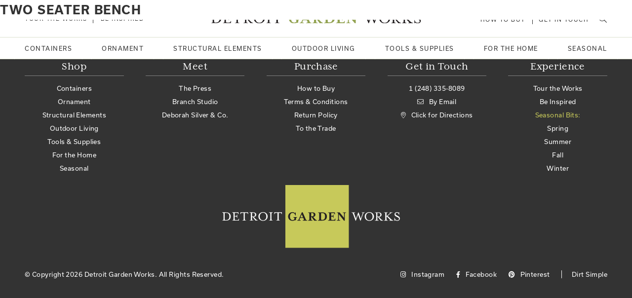

--- FILE ---
content_type: text/html; charset=UTF-8
request_url: https://detroitgardenworks.com/product-tag/two-seater-bench/
body_size: 9549
content:
<!DOCTYPE html>
<html lang="en" id="top">
<head>
   <meta charset="utf-8">
   <meta name="viewport" content="width=device-width, initial-scale=1, shrink-to-fit=no">
   <!--<title></title>
   <meta name="description" content="" />
   <meta name="keywords" content="" />-->
   <meta name="author" content="Zoyes Creative">
	<!--<meta property="og:title" content="" />
	<meta property="og:description" content="" />-->
	<meta property="og:image" content="https://detroitgardenworks.com/wp-content/themes/dgw-theme/img/tour-the-works.jpg" />
	<link rel="shortcut icon" href="https://detroitgardenworks.com/wp-content/themes/dgw-theme/img/favicon.png">
	<link rel="apple-touch-icon-precomposed" href="img/favicon-152.png">
	<link rel="stylesheet" href="https://pro.fontawesome.com/releases/v5.11.2/css/all.css" integrity="sha384-zrnmn8R8KkWl12rAZFt4yKjxplaDaT7/EUkKm7AovijfrQItFWR7O/JJn4DAa/gx" crossorigin="anonymous">
   <link rel="stylesheet" href="https://use.typekit.net/ims1mvg.css">
   <link href="https://detroitgardenworks.com/wp-content/themes/dgw-theme/vendor/slick/slick.css" rel="stylesheet">
   <!--<link href="css/styles.css?v=1.0.1" rel="stylesheet">-->
   <meta name='robots' content='max-image-preview:large' />
<script>window._wca = window._wca || [];</script>
<link rel='dns-prefetch' href='//stats.wp.com' />
<style id='wp-img-auto-sizes-contain-inline-css' type='text/css'>
img:is([sizes=auto i],[sizes^="auto," i]){contain-intrinsic-size:3000px 1500px}
/*# sourceURL=wp-img-auto-sizes-contain-inline-css */
</style>
<style id='wp-emoji-styles-inline-css' type='text/css'>

	img.wp-smiley, img.emoji {
		display: inline !important;
		border: none !important;
		box-shadow: none !important;
		height: 1em !important;
		width: 1em !important;
		margin: 0 0.07em !important;
		vertical-align: -0.1em !important;
		background: none !important;
		padding: 0 !important;
	}
/*# sourceURL=wp-emoji-styles-inline-css */
</style>
<style id='classic-theme-styles-inline-css' type='text/css'>
/*! This file is auto-generated */
.wp-block-button__link{color:#fff;background-color:#32373c;border-radius:9999px;box-shadow:none;text-decoration:none;padding:calc(.667em + 2px) calc(1.333em + 2px);font-size:1.125em}.wp-block-file__button{background:#32373c;color:#fff;text-decoration:none}
/*# sourceURL=/wp-includes/css/classic-themes.min.css */
</style>
<link rel='stylesheet' id='boilerplate-css' href='https://detroitgardenworks.com/wp-content/themes/dgw-theme/style.css?ver=1.0' type='text/css' media='all' />
<link rel='stylesheet' id='themestyle-css' href='https://detroitgardenworks.com/wp-content/themes/dgw-theme/css/styles.css?ver=1.0.2' type='text/css' media='all' />
<script type="text/javascript" id="WCPAY_ASSETS-js-extra">
/* <![CDATA[ */
var wcpayAssets = {"url":"https://detroitgardenworks.com/wp-content/plugins/woocommerce-payments/dist/"};
//# sourceURL=WCPAY_ASSETS-js-extra
/* ]]> */
</script>
<script type="text/javascript" src="https://detroitgardenworks.com/wp-includes/js/jquery/jquery.min.js?ver=3.7.1" id="jquery-core-js"></script>
<script type="text/javascript" src="https://detroitgardenworks.com/wp-includes/js/jquery/jquery-migrate.min.js?ver=3.4.1" id="jquery-migrate-js"></script>
<script type="text/javascript" src="https://detroitgardenworks.com/wp-content/themes/dgw-theme/vendor/jquery-easing/jquery.easing.min.js?ver=1.01" id="jqEasing-js"></script>
<script type="text/javascript" src="https://detroitgardenworks.com/wp-content/themes/dgw-theme/vendor/cycle2/jquery.cycle2.min.js?ver=1.01" id="cycle2-js"></script>
<script type="text/javascript" src="https://detroitgardenworks.com/wp-content/themes/dgw-theme/vendor/cycle2/jquery.cycle2.swipe.min.js?ver=1.01" id="cycle2swipe-js"></script>
<script type="text/javascript" src="https://detroitgardenworks.com/wp-content/themes/dgw-theme/vendor/cycle2/jquery.cycle2.carousel.min.js?ver=1.01" id="cycle2carousel-js"></script>
<script type="text/javascript" src="https://detroitgardenworks.com/wp-content/themes/dgw-theme/vendor/slick/slick.min.js?ver=1.01" id="slick-js"></script>
<script type="text/javascript" src="https://detroitgardenworks.com/wp-content/themes/dgw-theme/js/scripts-min.js?ver=1.0.0" id="dgw-functions-js"></script>
<script type="text/javascript" src="https://stats.wp.com/s-202604.js" id="woocommerce-analytics-js" defer="defer" data-wp-strategy="defer"></script>
<link rel="https://api.w.org/" href="https://detroitgardenworks.com/wp-json/" /><link rel="alternate" title="JSON" type="application/json" href="https://detroitgardenworks.com/wp-json/wp/v2/product_tag/3126" />	<style>img#wpstats{display:none}</style>
			<noscript><style>.woocommerce-product-gallery{ opacity: 1 !important; }</style></noscript>
	<link rel="icon" href="https://detroitgardenworks.com/wp-content/uploads/2016/05/cropped-Detroit-Garden-Works-Logo-150x150.png" sizes="32x32" />
<link rel="icon" href="https://detroitgardenworks.com/wp-content/uploads/2016/05/cropped-Detroit-Garden-Works-Logo-275x275.png" sizes="192x192" />
<link rel="apple-touch-icon" href="https://detroitgardenworks.com/wp-content/uploads/2016/05/cropped-Detroit-Garden-Works-Logo-180x180.png" />
<meta name="msapplication-TileImage" content="https://detroitgardenworks.com/wp-content/uploads/2016/05/cropped-Detroit-Garden-Works-Logo-275x275.png" />
<style id='global-styles-inline-css' type='text/css'>
:root{--wp--preset--aspect-ratio--square: 1;--wp--preset--aspect-ratio--4-3: 4/3;--wp--preset--aspect-ratio--3-4: 3/4;--wp--preset--aspect-ratio--3-2: 3/2;--wp--preset--aspect-ratio--2-3: 2/3;--wp--preset--aspect-ratio--16-9: 16/9;--wp--preset--aspect-ratio--9-16: 9/16;--wp--preset--color--black: #000000;--wp--preset--color--cyan-bluish-gray: #abb8c3;--wp--preset--color--white: #ffffff;--wp--preset--color--pale-pink: #f78da7;--wp--preset--color--vivid-red: #cf2e2e;--wp--preset--color--luminous-vivid-orange: #ff6900;--wp--preset--color--luminous-vivid-amber: #fcb900;--wp--preset--color--light-green-cyan: #7bdcb5;--wp--preset--color--vivid-green-cyan: #00d084;--wp--preset--color--pale-cyan-blue: #8ed1fc;--wp--preset--color--vivid-cyan-blue: #0693e3;--wp--preset--color--vivid-purple: #9b51e0;--wp--preset--gradient--vivid-cyan-blue-to-vivid-purple: linear-gradient(135deg,rgb(6,147,227) 0%,rgb(155,81,224) 100%);--wp--preset--gradient--light-green-cyan-to-vivid-green-cyan: linear-gradient(135deg,rgb(122,220,180) 0%,rgb(0,208,130) 100%);--wp--preset--gradient--luminous-vivid-amber-to-luminous-vivid-orange: linear-gradient(135deg,rgb(252,185,0) 0%,rgb(255,105,0) 100%);--wp--preset--gradient--luminous-vivid-orange-to-vivid-red: linear-gradient(135deg,rgb(255,105,0) 0%,rgb(207,46,46) 100%);--wp--preset--gradient--very-light-gray-to-cyan-bluish-gray: linear-gradient(135deg,rgb(238,238,238) 0%,rgb(169,184,195) 100%);--wp--preset--gradient--cool-to-warm-spectrum: linear-gradient(135deg,rgb(74,234,220) 0%,rgb(151,120,209) 20%,rgb(207,42,186) 40%,rgb(238,44,130) 60%,rgb(251,105,98) 80%,rgb(254,248,76) 100%);--wp--preset--gradient--blush-light-purple: linear-gradient(135deg,rgb(255,206,236) 0%,rgb(152,150,240) 100%);--wp--preset--gradient--blush-bordeaux: linear-gradient(135deg,rgb(254,205,165) 0%,rgb(254,45,45) 50%,rgb(107,0,62) 100%);--wp--preset--gradient--luminous-dusk: linear-gradient(135deg,rgb(255,203,112) 0%,rgb(199,81,192) 50%,rgb(65,88,208) 100%);--wp--preset--gradient--pale-ocean: linear-gradient(135deg,rgb(255,245,203) 0%,rgb(182,227,212) 50%,rgb(51,167,181) 100%);--wp--preset--gradient--electric-grass: linear-gradient(135deg,rgb(202,248,128) 0%,rgb(113,206,126) 100%);--wp--preset--gradient--midnight: linear-gradient(135deg,rgb(2,3,129) 0%,rgb(40,116,252) 100%);--wp--preset--font-size--small: 13px;--wp--preset--font-size--medium: 20px;--wp--preset--font-size--large: 36px;--wp--preset--font-size--x-large: 42px;--wp--preset--spacing--20: 0.44rem;--wp--preset--spacing--30: 0.67rem;--wp--preset--spacing--40: 1rem;--wp--preset--spacing--50: 1.5rem;--wp--preset--spacing--60: 2.25rem;--wp--preset--spacing--70: 3.38rem;--wp--preset--spacing--80: 5.06rem;--wp--preset--shadow--natural: 6px 6px 9px rgba(0, 0, 0, 0.2);--wp--preset--shadow--deep: 12px 12px 50px rgba(0, 0, 0, 0.4);--wp--preset--shadow--sharp: 6px 6px 0px rgba(0, 0, 0, 0.2);--wp--preset--shadow--outlined: 6px 6px 0px -3px rgb(255, 255, 255), 6px 6px rgb(0, 0, 0);--wp--preset--shadow--crisp: 6px 6px 0px rgb(0, 0, 0);}:where(.is-layout-flex){gap: 0.5em;}:where(.is-layout-grid){gap: 0.5em;}body .is-layout-flex{display: flex;}.is-layout-flex{flex-wrap: wrap;align-items: center;}.is-layout-flex > :is(*, div){margin: 0;}body .is-layout-grid{display: grid;}.is-layout-grid > :is(*, div){margin: 0;}:where(.wp-block-columns.is-layout-flex){gap: 2em;}:where(.wp-block-columns.is-layout-grid){gap: 2em;}:where(.wp-block-post-template.is-layout-flex){gap: 1.25em;}:where(.wp-block-post-template.is-layout-grid){gap: 1.25em;}.has-black-color{color: var(--wp--preset--color--black) !important;}.has-cyan-bluish-gray-color{color: var(--wp--preset--color--cyan-bluish-gray) !important;}.has-white-color{color: var(--wp--preset--color--white) !important;}.has-pale-pink-color{color: var(--wp--preset--color--pale-pink) !important;}.has-vivid-red-color{color: var(--wp--preset--color--vivid-red) !important;}.has-luminous-vivid-orange-color{color: var(--wp--preset--color--luminous-vivid-orange) !important;}.has-luminous-vivid-amber-color{color: var(--wp--preset--color--luminous-vivid-amber) !important;}.has-light-green-cyan-color{color: var(--wp--preset--color--light-green-cyan) !important;}.has-vivid-green-cyan-color{color: var(--wp--preset--color--vivid-green-cyan) !important;}.has-pale-cyan-blue-color{color: var(--wp--preset--color--pale-cyan-blue) !important;}.has-vivid-cyan-blue-color{color: var(--wp--preset--color--vivid-cyan-blue) !important;}.has-vivid-purple-color{color: var(--wp--preset--color--vivid-purple) !important;}.has-black-background-color{background-color: var(--wp--preset--color--black) !important;}.has-cyan-bluish-gray-background-color{background-color: var(--wp--preset--color--cyan-bluish-gray) !important;}.has-white-background-color{background-color: var(--wp--preset--color--white) !important;}.has-pale-pink-background-color{background-color: var(--wp--preset--color--pale-pink) !important;}.has-vivid-red-background-color{background-color: var(--wp--preset--color--vivid-red) !important;}.has-luminous-vivid-orange-background-color{background-color: var(--wp--preset--color--luminous-vivid-orange) !important;}.has-luminous-vivid-amber-background-color{background-color: var(--wp--preset--color--luminous-vivid-amber) !important;}.has-light-green-cyan-background-color{background-color: var(--wp--preset--color--light-green-cyan) !important;}.has-vivid-green-cyan-background-color{background-color: var(--wp--preset--color--vivid-green-cyan) !important;}.has-pale-cyan-blue-background-color{background-color: var(--wp--preset--color--pale-cyan-blue) !important;}.has-vivid-cyan-blue-background-color{background-color: var(--wp--preset--color--vivid-cyan-blue) !important;}.has-vivid-purple-background-color{background-color: var(--wp--preset--color--vivid-purple) !important;}.has-black-border-color{border-color: var(--wp--preset--color--black) !important;}.has-cyan-bluish-gray-border-color{border-color: var(--wp--preset--color--cyan-bluish-gray) !important;}.has-white-border-color{border-color: var(--wp--preset--color--white) !important;}.has-pale-pink-border-color{border-color: var(--wp--preset--color--pale-pink) !important;}.has-vivid-red-border-color{border-color: var(--wp--preset--color--vivid-red) !important;}.has-luminous-vivid-orange-border-color{border-color: var(--wp--preset--color--luminous-vivid-orange) !important;}.has-luminous-vivid-amber-border-color{border-color: var(--wp--preset--color--luminous-vivid-amber) !important;}.has-light-green-cyan-border-color{border-color: var(--wp--preset--color--light-green-cyan) !important;}.has-vivid-green-cyan-border-color{border-color: var(--wp--preset--color--vivid-green-cyan) !important;}.has-pale-cyan-blue-border-color{border-color: var(--wp--preset--color--pale-cyan-blue) !important;}.has-vivid-cyan-blue-border-color{border-color: var(--wp--preset--color--vivid-cyan-blue) !important;}.has-vivid-purple-border-color{border-color: var(--wp--preset--color--vivid-purple) !important;}.has-vivid-cyan-blue-to-vivid-purple-gradient-background{background: var(--wp--preset--gradient--vivid-cyan-blue-to-vivid-purple) !important;}.has-light-green-cyan-to-vivid-green-cyan-gradient-background{background: var(--wp--preset--gradient--light-green-cyan-to-vivid-green-cyan) !important;}.has-luminous-vivid-amber-to-luminous-vivid-orange-gradient-background{background: var(--wp--preset--gradient--luminous-vivid-amber-to-luminous-vivid-orange) !important;}.has-luminous-vivid-orange-to-vivid-red-gradient-background{background: var(--wp--preset--gradient--luminous-vivid-orange-to-vivid-red) !important;}.has-very-light-gray-to-cyan-bluish-gray-gradient-background{background: var(--wp--preset--gradient--very-light-gray-to-cyan-bluish-gray) !important;}.has-cool-to-warm-spectrum-gradient-background{background: var(--wp--preset--gradient--cool-to-warm-spectrum) !important;}.has-blush-light-purple-gradient-background{background: var(--wp--preset--gradient--blush-light-purple) !important;}.has-blush-bordeaux-gradient-background{background: var(--wp--preset--gradient--blush-bordeaux) !important;}.has-luminous-dusk-gradient-background{background: var(--wp--preset--gradient--luminous-dusk) !important;}.has-pale-ocean-gradient-background{background: var(--wp--preset--gradient--pale-ocean) !important;}.has-electric-grass-gradient-background{background: var(--wp--preset--gradient--electric-grass) !important;}.has-midnight-gradient-background{background: var(--wp--preset--gradient--midnight) !important;}.has-small-font-size{font-size: var(--wp--preset--font-size--small) !important;}.has-medium-font-size{font-size: var(--wp--preset--font-size--medium) !important;}.has-large-font-size{font-size: var(--wp--preset--font-size--large) !important;}.has-x-large-font-size{font-size: var(--wp--preset--font-size--x-large) !important;}
/*# sourceURL=global-styles-inline-css */
</style>
<link rel='stylesheet' id='wc-blocks-style-css' href='https://detroitgardenworks.com/wp-content/plugins/woocommerce/assets/client/blocks/wc-blocks.css?ver=wc-10.4.3' type='text/css' media='all' />
</head>
<body class="archive tax-product_tag term-two-seater-bench term-3126 wp-theme-dgw-theme theme-dgw-theme woocommerce woocommerce-page woocommerce-no-js ctct-dgw-theme" style="background-color:#fff;">

<!--Preloader-->
   <div id="preloader">
    	<div id="status">
         <span></span>
   	</div>
   </div>

<!--Begin Header-->
	<header id="header">
      <button id="navBtn" class="visible-sm">
         <span><span>Menu</span></span>
      </button>
      <a href="https://detroitgardenworks.com/" class="main-logo visible-sm"><img src="https://detroitgardenworks.com/wp-content/themes/dgw-theme/img/dgw-logo.svg" alt="Detroit Garden Works" /></a>
      <span class="search-btn visible-sm"><i class="fal fa-search"></i></span>
      <nav id="mainNav">
         <div class="row1">
      		<ul id="upperNav">
               <div class="lt">
                  <li><a href="https://detroitgardenworks.com/tour-the-works/">Tour the Works</a></li>
                  <li><a href="https://detroitgardenworks.com/be-inspired/">Be Inspired</a></li>
               </div>
               <div class="rt">
                  <li><a href="https://detroitgardenworks.com/how-to-buy/">How to Buy</a></li>
                  <li><a href="https://detroitgardenworks.com/get-in-touch/">Get in Touch</a></li>
                  <li class="mag hidden-sm"><span class="search-btn"><i class="fal fa-search"></i></span></li>
               </div>
      		</ul>
            <a href="https://detroitgardenworks.com/" class="main-logo hidden-sm"><img src="https://detroitgardenworks.com/wp-content/themes/dgw-theme/img/dgw-logo.svg" alt="Detroit Garden Works" /></a>
         </div>
         <div class="row2">
            <ul id="lowerNav">
               <li class="toplvl">
                  <a href="https://detroitgardenworks.com/product-category/containers/" class="ctgry">Containers <i class="fal fa-long-arrow-right"></i></a>
                  <div class="drop">
                     <div class="inner">
                        <ul class="long">
                        	<li><a href="https://detroitgardenworks.com/product-category/containers/stoneware/">Stoneware</a></li><li><a href="https://detroitgardenworks.com/product-category/containers/cast-iron/">Cast Iron</a></li><li><a href="https://detroitgardenworks.com/product-category/containers/cast-stone/">Cast Stone</a></li><li><a href="https://detroitgardenworks.com/product-category/containers/stone-containers/">Stone</a></li><li><a href="https://detroitgardenworks.com/product-category/containers/terra-cotta/">Terra Cotta</a></li><li><a href="https://detroitgardenworks.com/product-category/containers/wood/">Wood</a></li><li><a href="https://detroitgardenworks.com/product-category/containers/lead/">Lead</a></li><li><a href="https://detroitgardenworks.com/product-category/containers/unusual-materials/">Unusual Materials</a></li><li><a href="https://detroitgardenworks.com/product-category/containers/concrete/">Concrete</a></li><li><a href="https://detroitgardenworks.com/product-category/containers/galvanized-metal/">Galvanized Metal</a></li><li><a href="https://detroitgardenworks.com/product-category/containers/wirework-and-wicker-containers/">Wirework &amp; Wicker</a></li><li><a href="https://detroitgardenworks.com/product-category/containers/steel/">Steel</a></li><li><a href="https://detroitgardenworks.com/product-category/containers/copper/">Copper</a></li><li><a href="https://detroitgardenworks.com/product-category/containers/the-branch-studio-containers/">The Branch Studio</a></li>
                        </ul>
                                                   <img src="https://detroitgardenworks.com/wp-content/uploads/2025/05/BERGS-POTTER_OUTDOOR_RAW_JULIE_RARO_8E0A8044_Kgs-have_TBH-22-500x375.jpg" alt="Detroit Garden Works" />
                                             </div>
                  </div>
               </li>
               <li class="toplvl">
                  <a href="https://detroitgardenworks.com/product-category/ornament/" class="ctgry">Ornament <i class="fal fa-long-arrow-right"></i></a>
                  <div class="drop">
                     <div class="inner">
                        <ul>
                           <li><a href="https://detroitgardenworks.com/product-category/ornament/sculptures/">Sculpture</a></li><li><a href="https://detroitgardenworks.com/product-category/ornament/pedestals/">Pedestals</a></li><li><a href="https://detroitgardenworks.com/product-category/ornament/sundial/">Sundial</a></li><li><a href="https://detroitgardenworks.com/product-category/ornament/spheres/">Spheres</a></li><li><a href="https://detroitgardenworks.com/product-category/ornament/statuary/">Statuary</a></li><li><a href="https://detroitgardenworks.com/product-category/ornament/sinks-and-troughs/">Sinks &amp; Troughs</a></li><li><a href="https://detroitgardenworks.com/product-category/ornament/architectural-pieces/">Architectural Pieces</a></li><li><a href="https://detroitgardenworks.com/product-category/ornament/vintage-tools-and-implements/">Vintage Tools &amp; Implements</a></li><li><a href="https://detroitgardenworks.com/product-category/ornament/the-branch-studio-ornament/">The Branch Studio</a></li>                        </ul>
                                                   <img src="https://detroitgardenworks.com/wp-content/uploads/2026/01/Lamb-500x375.jpg" alt="Detroit Garden Works" />
                                             </div>
                  </div>
               </li>
               <li class="toplvl">
                  <a href="https://detroitgardenworks.com/product-category/structural-elements/" class="ctgry">Structural Elements <i class="fal fa-long-arrow-right"></i></a>
                  <div class="drop">
                     <div class="inner">
                        <ul>
                           <li><a href="https://detroitgardenworks.com/product-category/structural-elements/fences-gates/">Fences &amp; Gates</a></li><li><a href="https://detroitgardenworks.com/product-category/structural-elements/pergolas/">Pergolas</a></li><li><a href="https://detroitgardenworks.com/product-category/structural-elements/edging/">Edging</a></li><li><a href="https://detroitgardenworks.com/product-category/structural-elements/plant-supports/">Plant Supports</a></li><li><a href="https://detroitgardenworks.com/product-category/structural-elements/arbors/">Arbors</a></li><li><a href="https://detroitgardenworks.com/product-category/structural-elements/single-stakes/">Single Stakes</a></li><li><a href="https://detroitgardenworks.com/product-category/structural-elements/plant-stands-and-trivets/">Plant Stands &amp; Trivets</a></li><li><a href="https://detroitgardenworks.com/product-category/structural-elements/the-branch-studio-structural-elements/">The Branch Studio</a></li>                        </ul>
                                                   <img src="https://detroitgardenworks.com/wp-content/uploads/2025/06/Garden-Rose-Arch-scaled-1-500x375.jpg" alt="Detroit Garden Works" />
                                             </div>
                  </div>
               </li>
               <li class="toplvl">
                  <a href="https://detroitgardenworks.com/product-category/outdoor-living/" class="ctgry">Outdoor Living <i class="fal fa-long-arrow-right"></i></a>
                  <div class="drop">
                     <div class="inner">
                        <ul>
                           <li><a href="https://detroitgardenworks.com/product-category/outdoor-living/tables/">Tables</a></li><li><a href="https://detroitgardenworks.com/product-category/outdoor-living/fountains/">Fountains</a></li><li><a href="https://detroitgardenworks.com/product-category/outdoor-living/plaques-and-signs/">Plaques &amp; Signs</a></li><li><a href="https://detroitgardenworks.com/product-category/outdoor-living/lighting/">Lighting</a></li><li><a href="https://detroitgardenworks.com/product-category/outdoor-living/seating/">Seating</a></li><li><a href="https://detroitgardenworks.com/product-category/outdoor-living/for-the-birds/">For the Birds</a></li><li><a href="https://detroitgardenworks.com/product-category/outdoor-living/the-branch-studio-outdoor-living/">The Branch Studio</a></li>                        </ul>
                                                   <img src="https://detroitgardenworks.com/wp-content/uploads/2021/10/Lighted-Trees-500x375.jpg" alt="Detroit Garden Works" />
                                             </div>
                  </div>
               </li>
               <li class="toplvl">
                  <a href="https://detroitgardenworks.com/product-category/tools-and-supplies/" class="ctgry">Tools & Supplies <i class="fal fa-long-arrow-right"></i></a>
                  <div class="drop">
                     <div class="inner">
                        <ul>
                           <li><a href="https://detroitgardenworks.com/product-category/tools-and-supplies/tools/">Tools</a></li><li><a href="https://detroitgardenworks.com/product-category/tools-and-supplies/flexi-tie-twine/">Flexi-tie &amp; Twine</a></li><li><a href="https://detroitgardenworks.com/product-category/tools-and-supplies/brooms-and-brushes/">Brooms &amp; Brushes</a></li><li><a href="https://detroitgardenworks.com/product-category/tools-and-supplies/planting-up/">Planting Up</a></li><li><a href="https://detroitgardenworks.com/product-category/tools-and-supplies/saucers-and-feet/">Saucers &amp; Feet</a></li><li><a href="https://detroitgardenworks.com/product-category/tools-and-supplies/watering-solutions/">Watering Solutions</a></li><li><a href="https://detroitgardenworks.com/product-category/tools-and-supplies/garden-garb/">Garden Garb</a></li><li><a href="https://detroitgardenworks.com/product-category/tools-and-supplies/sneeboer-hand-tools/">Sneeboer Hand Tools</a></li><li><a href="https://detroitgardenworks.com/product-category/tools-and-supplies/sneeboer-long-handled/">Sneeboer Long Handled</a></li>                        </ul>
                                                   <img src="https://detroitgardenworks.com/wp-content/uploads/2025/12/Clip-500x375.jpg" alt="Detroit Garden Works" />
                                             </div>
                  </div>
               </li>
               <li class="toplvl">
                  <a href="https://detroitgardenworks.com/product-category/for-the-home/" class="ctgry">For the Home <i class="fal fa-long-arrow-right"></i></a>
                  <div class="drop">
                     <span class="parent-cat visible-sm">For the Home <i class="fal fa-long-arrow-left"></i></span>
                     <div class="inner">
                        <ul>
                           <li><a href="https://detroitgardenworks.com/product-category/for-the-home/vases/">Vases</a></li><li><a href="https://detroitgardenworks.com/product-category/for-the-home/baskets/">Baskets</a></li><li><a href="https://detroitgardenworks.com/product-category/for-the-home/shelving-furniture/">Shelving</a></li><li><a href="https://detroitgardenworks.com/product-category/for-the-home/glassware/">Glassware</a></li><li><a href="https://detroitgardenworks.com/product-category/for-the-home/candles/">Candles</a></li><li><a href="https://detroitgardenworks.com/product-category/for-the-home/trays/">Trays</a></li><li><a href="https://detroitgardenworks.com/product-category/for-the-home/mirrors/">Mirrors</a></li><li><a href="https://detroitgardenworks.com/product-category/for-the-home/cards-and-paper-goods/">Cards &amp; Paper Goods</a></li><li><a href="https://detroitgardenworks.com/product-category/for-the-home/lotions-soaps-and-scrubs/">Lotions, Soaps &amp; Scrubs</a></li><li><a href="https://detroitgardenworks.com/product-category/for-the-home/decor/">Decor</a></li>
                        </ul>
                                                   <img src="https://detroitgardenworks.com/wp-content/uploads/2025/11/Campfire-1-500x375.jpg" alt="Detroit Garden Works" />
                                             </div>
                  </div>
               </li>
               <li class="toplvl">
                  <a href="https://detroitgardenworks.com/product-category/seasonal/" class="ctgry single">Seasonal</a>
               </li>
            </ul>
         </div>
         <div class="row3 visible-sm">
            <span class="phone">1 (248) 335-8089</span>
            <ul class="social">
               <li><a href="https://www.instagram.com/detroitgarden/" target="_blank"><i class="fab fa-instagram"></i></a></li>
               <li><a href="https://www.facebook.com/DetroitGardenWorks" target="_blank"><i class="fab fa-facebook-f"></i></a></li>
               <li><a href="https://www.pinterest.com/deborahsilver/" target="_blank"><i class="fab fa-pinterest"></i></a></li>
            </ul>
         </div>
      </nav>
   </header>
   <div class="search-modal">

      <div class="contain">
         <form class="search-form" action="https://detroitgardenworks.com">
            <fieldset>
               <input type="text" name="s" id="s" placeholder="Enter text here to search" required />
               <button class="white"><i class="far fa-search"></i></button>
            </fieldset>
            <div id="subscribe-status"></div>
         </form>
      </div><button class="close"><!-- Generator: Adobe Illustrator 25.0.0, SVG Export Plug-In  -->
      <svg version="1.1" xmlns="http://www.w3.org/2000/svg" xmlns:xlink="http://www.w3.org/1999/xlink" x="0px" y="0px" width="15.9px"
          height="15.9px" viewBox="0 0 15.9 15.9" style="overflow:visible;enable-background:new 0 0 15.9 15.9;" xml:space="preserve"><style type="text/css">   .st0{fill:#FFFFFF;}</style><defs></defs><g id="Layer_2_2_">   <g id="Get_Involved_-_2_1_">      <path class="st0" d="M15.9,2.8L10.7,8l5,5L13,15.6l-5-5l-5.2,5.3L0,13.1l5.2-5.3l-5-5l2.7-2.6l5,5L13.1,0L15.9,2.8z"/>   </g></g></svg></button>
    </div>

<!--End Header-->
<div id="primary" class="content-area"><main id="main" class="site-main" role="main"><ul class="crumbs"><li><a href="https://detroitgardenworks.com">Home</a></li><li>Products tagged &ldquo;two seater bench&rdquo;</li></ul><header class="woocommerce-products-header">
			<h1 class="woocommerce-products-header__title page-title">two seater bench</h1>
	
	</header>
<div class="woocommerce-no-products-found">
	
	<div class="woocommerce-info" role="status">
		No products were found matching your selection.	</div>
</div>
</main></div><!-- sidebar -->
<aside class="sidebar" role="complementary">

	<!-- search -->
<form class="search" method="get" action="https://detroitgardenworks.com">
	<div role="search">
		<input class="search-input" type="search" name="s" aria-label="Search site for:" placeholder="To search, type and hit enter.">
		<button class="search-submit" type="submit">Search</button>
	</div>
</form>
<!-- /search -->

	<div class="sidebar-widget">
			</div>

	<div class="sidebar-widget">
			</div>

</aside>
<!-- /sidebar -->
   
   <footer>
      <article class="contain">
         <div class="row1">
            <div class="col">
               <h5>Shop</h5>
               <ul>
                  <li><a href="https://detroitgardenworks.com/product-category/containers/">Containers</a></li>
                  <li><a href="https://detroitgardenworks.com/product-category/ornament/">Ornament</a></li>
                  <li><a href="https://detroitgardenworks.com/product-category/structural-elements/">Structural Elements</a></li>
                  <li><a href="https://detroitgardenworks.com/product-category/outdoor-living/">Outdoor Living</a></li>
                  <li><a href="https://detroitgardenworks.com/product-category/tools-and-supplies/">Tools & Supplies</a></li>
                  <li><a href="https://detroitgardenworks.com/product-category/for-the-home/">For the Home</a></li>
                  <li><a href="https://detroitgardenworks.com/product-category/seasonal/">Seasonal</a></li>
               </ul>
            </div>
            <div class="col">
               <h5>Meet</h5>
               <ul>
                  <li><a href="https://detroitgardenworks.com/meet-the-press/">The Press</a></li>
                  <li><a href="https://thebranchstudio.com/" target="_blank">Branch Studio</a></li>
                  <li><a href="https://deborahsilver.com/" target="_blank">Deborah Silver & Co.</a></li>
               </ul>
            </div>
            <div class="col">
               <h5>Purchase</h5>
               <ul>
                  <li><a href="https://detroitgardenworks.com/how-to-buy/">How to Buy</a></li>
                  <li><a href="https://detroitgardenworks.com/terms-and-conditions/">Terms & Conditions</a></li>
                  <li><a href="https://detroitgardenworks.com/terms-and-conditions/#return-policy">Return Policy</a></li>
                  <li><a href="https://detroitgardenworks.com/to-the-trade/">To the Trade</a></li>
               </ul>
            </div>
            <div class="col">
               <h5>Get in Touch</h5>
               <ul>
                  <li>1 (248) 335-8089</li>
                  <li><a href="mailto:webinquiry@detroitgardenworks.com"><i class="fal fa-envelope"></i>By Email</a></li>
                  <li><a href="https://goo.gl/maps/Azd6nxUQPz63pKfBA"><i class="fal fa-map-marker-alt"></i>Click for Directions</a></li>
               </ul>
            </div>
            <div class="col">
               <h5>Experience</h5>
               <ul>
                  <li><a href="https://detroitgardenworks.com/tour-the-works/">Tour the Works</a></li>
                  <li><a href="https://detroitgardenworks.com/be-inspired/">Be Inspired</a></li>
                  <li class="bits">Seasonal Bits:</li>
                  <li><a href="https://detroitgardenworks.com/seasonal-bits/spring/">Spring</a></li>
                  <li><a href="https://detroitgardenworks.com/seasonal-bits/summer/">Summer </a></li>
                  <li><a href="https://detroitgardenworks.com/seasonal-bits/fall/">Fall</a></li>
                  <li><a href="https://detroitgardenworks.com/seasonal-bits/winter/">Winter</a></li>
               </ul>
            </div>
            <div class="col visible-sm">
               <h5>Follow Us</h5>
               <ul class="social">
               	                  <li><a href="https://deborahsilver.com/blog/" target="_blank">Dirt Simple</a></li>
                  <li><a href="https://www.instagram.com/detroitgarden/" target="_blank">Instagram</a></li>
                  <li><a href="https://www.facebook.com/DetroitGardenWorks" target="_blank">Facebook</a></li>
                  <li><a href="https://www.pinterest.com/deborahsilver/" target="_blank">Pinterest</a></li>
               </ul>
            </div>
         </div>
         <img src="https://detroitgardenworks.com/wp-content/themes/dgw-theme/img/dgw-logo-full.svg" class="logo" alt="Detroit Garden Works" />
         <div class="row2">
            <p>&copy; Copyright <script>document.write(new Date().getFullYear());</script> Detroit Garden Works.<br class="visible-xs" /> All Rights Reserved.</p>
            <ul class="social hidden-sm">
               <li><a href="https://www.instagram.com/detroitgarden/" target="_blank"><i class="fab fa-instagram"></i> Instagram</a></li>
               <li><a href="https://www.facebook.com/DetroitGardenWorks" target="_blank"><i class="fab fa-facebook-f"></i> Facebook</a></li>
               <li><a href="https://www.pinterest.com/deborahsilver/" target="_blank"><i class="fab fa-pinterest"></i> Pinterest</a></li>
               <li class="blog"><a href="https://deborahsilver.com/blog/" target="_blank">Dirt Simple</a></li>
            </ul>
         </div>
      </article>
   </footer>

	<!--End Content-->
	<!--<script type="text/javascript" src="https://detroitgardenworks.com/wp-content/themes/dgw-theme/vendor/jquery/jquery.min.js"></script>-->
	<!--<script type="text/javascript" src="https://detroitgardenworks.com/wp-content/themes/dgw-theme/vendor/jquery-easing/jquery.easing.min.js"></script>-->
	<!--<script type="text/javascript" src="https://detroitgardenworks.com/wp-content/themes/dgw-theme/vendor/cycle2/jquery.cycle2.min.js"></script>-->
	<!--<script type="text/javascript" src="https://detroitgardenworks.com/wp-content/themes/dgw-theme/vendor/cycle2/jquery.cycle2.swipe.min.js"></script>-->
	<!--<script type="text/javascript" src="https://detroitgardenworks.com/wp-content/themes/dgw-theme/vendor/cycle2/jquery.cycle2.carousel.min.js"></script>-->
	<!--<script type="text/javascript" src="https://detroitgardenworks.com/wp-content/themes/dgw-theme/vendor/slick/slick.min.js"></script>-->
	<!--<script type="text/javascript" src="https://detroitgardenworks.com/wp-content/themes/dgw-theme/js/scripts-min.js?v=1.0.1"></script>-->

   <script type="speculationrules">
{"prefetch":[{"source":"document","where":{"and":[{"href_matches":"/*"},{"not":{"href_matches":["/wp-*.php","/wp-admin/*","/wp-content/uploads/*","/wp-content/*","/wp-content/plugins/*","/wp-content/themes/dgw-theme/*","/*\\?(.+)"]}},{"not":{"selector_matches":"a[rel~=\"nofollow\"]"}},{"not":{"selector_matches":".no-prefetch, .no-prefetch a"}}]},"eagerness":"conservative"}]}
</script>
<script type="application/ld+json">{"@context":"https://schema.org/","@type":"BreadcrumbList","itemListElement":[{"@type":"ListItem","position":1,"item":{"name":"Home","@id":"https://detroitgardenworks.com"}},{"@type":"ListItem","position":2,"item":{"name":"Products tagged &amp;ldquo;two seater bench&amp;rdquo;","@id":"https://detroitgardenworks.com/product-tag/two-seater-bench/"}}]}</script>	<script type='text/javascript'>
		(function () {
			var c = document.body.className;
			c = c.replace(/woocommerce-no-js/, 'woocommerce-js');
			document.body.className = c;
		})();
	</script>
	<script type="text/javascript" src="https://detroitgardenworks.com/wp-includes/js/dist/vendor/wp-polyfill.min.js?ver=3.15.0" id="wp-polyfill-js"></script>
<script type="text/javascript" src="https://detroitgardenworks.com/wp-content/plugins/jetpack/jetpack_vendor/automattic/woocommerce-analytics/build/woocommerce-analytics-client.js?minify=false&amp;ver=75adc3c1e2933e2c8c6a" id="woocommerce-analytics-client-js" defer="defer" data-wp-strategy="defer"></script>
<script type="text/javascript" src="https://detroitgardenworks.com/wp-content/plugins/woocommerce/assets/js/sourcebuster/sourcebuster.min.js?ver=10.4.3" id="sourcebuster-js-js"></script>
<script type="text/javascript" id="wc-order-attribution-js-extra">
/* <![CDATA[ */
var wc_order_attribution = {"params":{"lifetime":1.0e-5,"session":30,"base64":false,"ajaxurl":"https://detroitgardenworks.com/wp-admin/admin-ajax.php","prefix":"wc_order_attribution_","allowTracking":true},"fields":{"source_type":"current.typ","referrer":"current_add.rf","utm_campaign":"current.cmp","utm_source":"current.src","utm_medium":"current.mdm","utm_content":"current.cnt","utm_id":"current.id","utm_term":"current.trm","utm_source_platform":"current.plt","utm_creative_format":"current.fmt","utm_marketing_tactic":"current.tct","session_entry":"current_add.ep","session_start_time":"current_add.fd","session_pages":"session.pgs","session_count":"udata.vst","user_agent":"udata.uag"}};
//# sourceURL=wc-order-attribution-js-extra
/* ]]> */
</script>
<script type="text/javascript" src="https://detroitgardenworks.com/wp-content/plugins/woocommerce/assets/js/frontend/order-attribution.min.js?ver=10.4.3" id="wc-order-attribution-js"></script>
<script type="text/javascript" id="jetpack-stats-js-before">
/* <![CDATA[ */
_stq = window._stq || [];
_stq.push([ "view", {"v":"ext","blog":"111370315","post":"0","tz":"-4","srv":"detroitgardenworks.com","arch_tax_product_tag":"two-seater-bench","arch_results":"0","j":"1:15.4"} ]);
_stq.push([ "clickTrackerInit", "111370315", "0" ]);
//# sourceURL=jetpack-stats-js-before
/* ]]> */
</script>
<script type="text/javascript" src="https://stats.wp.com/e-202604.js" id="jetpack-stats-js" defer="defer" data-wp-strategy="defer"></script>
<script id="wp-emoji-settings" type="application/json">
{"baseUrl":"https://s.w.org/images/core/emoji/17.0.2/72x72/","ext":".png","svgUrl":"https://s.w.org/images/core/emoji/17.0.2/svg/","svgExt":".svg","source":{"concatemoji":"https://detroitgardenworks.com/wp-includes/js/wp-emoji-release.min.js?ver=6.9"}}
</script>
<script type="module">
/* <![CDATA[ */
/*! This file is auto-generated */
const a=JSON.parse(document.getElementById("wp-emoji-settings").textContent),o=(window._wpemojiSettings=a,"wpEmojiSettingsSupports"),s=["flag","emoji"];function i(e){try{var t={supportTests:e,timestamp:(new Date).valueOf()};sessionStorage.setItem(o,JSON.stringify(t))}catch(e){}}function c(e,t,n){e.clearRect(0,0,e.canvas.width,e.canvas.height),e.fillText(t,0,0);t=new Uint32Array(e.getImageData(0,0,e.canvas.width,e.canvas.height).data);e.clearRect(0,0,e.canvas.width,e.canvas.height),e.fillText(n,0,0);const a=new Uint32Array(e.getImageData(0,0,e.canvas.width,e.canvas.height).data);return t.every((e,t)=>e===a[t])}function p(e,t){e.clearRect(0,0,e.canvas.width,e.canvas.height),e.fillText(t,0,0);var n=e.getImageData(16,16,1,1);for(let e=0;e<n.data.length;e++)if(0!==n.data[e])return!1;return!0}function u(e,t,n,a){switch(t){case"flag":return n(e,"\ud83c\udff3\ufe0f\u200d\u26a7\ufe0f","\ud83c\udff3\ufe0f\u200b\u26a7\ufe0f")?!1:!n(e,"\ud83c\udde8\ud83c\uddf6","\ud83c\udde8\u200b\ud83c\uddf6")&&!n(e,"\ud83c\udff4\udb40\udc67\udb40\udc62\udb40\udc65\udb40\udc6e\udb40\udc67\udb40\udc7f","\ud83c\udff4\u200b\udb40\udc67\u200b\udb40\udc62\u200b\udb40\udc65\u200b\udb40\udc6e\u200b\udb40\udc67\u200b\udb40\udc7f");case"emoji":return!a(e,"\ud83e\u1fac8")}return!1}function f(e,t,n,a){let r;const o=(r="undefined"!=typeof WorkerGlobalScope&&self instanceof WorkerGlobalScope?new OffscreenCanvas(300,150):document.createElement("canvas")).getContext("2d",{willReadFrequently:!0}),s=(o.textBaseline="top",o.font="600 32px Arial",{});return e.forEach(e=>{s[e]=t(o,e,n,a)}),s}function r(e){var t=document.createElement("script");t.src=e,t.defer=!0,document.head.appendChild(t)}a.supports={everything:!0,everythingExceptFlag:!0},new Promise(t=>{let n=function(){try{var e=JSON.parse(sessionStorage.getItem(o));if("object"==typeof e&&"number"==typeof e.timestamp&&(new Date).valueOf()<e.timestamp+604800&&"object"==typeof e.supportTests)return e.supportTests}catch(e){}return null}();if(!n){if("undefined"!=typeof Worker&&"undefined"!=typeof OffscreenCanvas&&"undefined"!=typeof URL&&URL.createObjectURL&&"undefined"!=typeof Blob)try{var e="postMessage("+f.toString()+"("+[JSON.stringify(s),u.toString(),c.toString(),p.toString()].join(",")+"));",a=new Blob([e],{type:"text/javascript"});const r=new Worker(URL.createObjectURL(a),{name:"wpTestEmojiSupports"});return void(r.onmessage=e=>{i(n=e.data),r.terminate(),t(n)})}catch(e){}i(n=f(s,u,c,p))}t(n)}).then(e=>{for(const n in e)a.supports[n]=e[n],a.supports.everything=a.supports.everything&&a.supports[n],"flag"!==n&&(a.supports.everythingExceptFlag=a.supports.everythingExceptFlag&&a.supports[n]);var t;a.supports.everythingExceptFlag=a.supports.everythingExceptFlag&&!a.supports.flag,a.supports.everything||((t=a.source||{}).concatemoji?r(t.concatemoji):t.wpemoji&&t.twemoji&&(r(t.twemoji),r(t.wpemoji)))});
//# sourceURL=https://detroitgardenworks.com/wp-includes/js/wp-emoji-loader.min.js
/* ]]> */
</script>
		<script type="text/javascript">
			(function() {
				window.wcAnalytics = window.wcAnalytics || {};
				const wcAnalytics = window.wcAnalytics;

				// Set the assets URL for webpack to find the split assets.
				wcAnalytics.assets_url = 'https://detroitgardenworks.com/wp-content/plugins/jetpack/jetpack_vendor/automattic/woocommerce-analytics/src/../build/';

				// Set the REST API tracking endpoint URL.
				wcAnalytics.trackEndpoint = 'https://detroitgardenworks.com/wp-json/woocommerce-analytics/v1/track';

				// Set common properties for all events.
				wcAnalytics.commonProps = {"blog_id":111370315,"store_id":"aa1b62ff-b6ab-48ec-89ab-724ee1903688","ui":null,"url":"https://detroitgardenworks.com","woo_version":"10.4.3","wp_version":"6.9","store_admin":0,"device":"desktop","store_currency":"USD","timezone":"-04:00","is_guest":1};

				// Set the event queue.
				wcAnalytics.eventQueue = [];

				// Features.
				wcAnalytics.features = {
					ch: false,
					sessionTracking: false,
					proxy: false,
				};

				wcAnalytics.breadcrumbs = ["Products tagged \u0026ldquo;two seater bench\u0026rdquo;"];

				// Page context flags.
				wcAnalytics.pages = {
					isAccountPage: false,
					isCart: false,
				};
			})();
		</script>
		<script>(function(){function c(){var b=a.contentDocument||a.contentWindow.document;if(b){var d=b.createElement('script');d.innerHTML="window.__CF$cv$params={r:'9c0a71af7ee08a31',t:'MTc2ODg2ODgyNi4wMDAwMDA='};var a=document.createElement('script');a.nonce='';a.src='/cdn-cgi/challenge-platform/scripts/jsd/main.js';document.getElementsByTagName('head')[0].appendChild(a);";b.getElementsByTagName('head')[0].appendChild(d)}}if(document.body){var a=document.createElement('iframe');a.height=1;a.width=1;a.style.position='absolute';a.style.top=0;a.style.left=0;a.style.border='none';a.style.visibility='hidden';document.body.appendChild(a);if('loading'!==document.readyState)c();else if(window.addEventListener)document.addEventListener('DOMContentLoaded',c);else{var e=document.onreadystatechange||function(){};document.onreadystatechange=function(b){e(b);'loading'!==document.readyState&&(document.onreadystatechange=e,c())}}}})();</script></body>
</html>


--- FILE ---
content_type: image/svg+xml
request_url: https://detroitgardenworks.com/wp-content/themes/dgw-theme/img/dgw-logo-full.svg
body_size: 1602
content:
<svg xmlns="http://www.w3.org/2000/svg" viewBox="0 0 360 128.49"><defs><style>.cls-1{fill:#c7c95a;}.cls-2{fill:#fff;}.cls-3{fill:#231f20;}</style></defs><g id="Layer_2" data-name="Layer 2"><g id="Layout"><rect class="cls-1" x="127.96" width="128.5" height="128.49"/><path class="cls-2" d="M0,72.06c2.33,0,2.67-.48,2.67-3.29V59.64c0-2.81-.34-3.26-2.67-3.26v-.59H7.89c6.55,0,9.38,3.79,9.38,8.43s-2.83,8.43-9.38,8.43H0Zm7.92-.51c5.48,0,6.66-4,6.66-7.33s-1.18-7.33-6.66-7.33H5v11.4c0,2.81.28,3.26,2.5,3.26Z"/><path class="cls-2" d="M20.21,72.06c2.33,0,2.67-.48,2.67-3.29V59.64c0-2.81-.34-3.26-2.67-3.26v-.59H33l.25,3.77h-.59L32.54,59c-.36-1.4-.67-2.1-3.26-2.1h-4v6.29h1.29c2.81,0,3.26-.28,3.26-2.64h.59v6.38h-.59c0-2.36-.45-2.64-3.26-2.64H25.24v4.07c0,2.81.34,3.2,2.67,3.2h2.3c2.59,0,2.89-.7,3.26-2.13l.14-.57h.59L34,72.65H20.21Z"/><path class="cls-2" d="M40.81,72.06c2.33,0,2.69-.48,2.69-3.29V56.89H40.75c-2.59,0-2.89.67-3.26,2.1l-.14.57h-.59L37,55.79H52.35l.25,3.77H52L51.87,59c-.36-1.43-.67-2.1-3.26-2.1H45.86V68.77c0,2.81.37,3.29,2.7,3.29v.59H40.81Z"/><path class="cls-2" d="M55.43,72.06c2.34,0,2.67-.48,2.67-3.29V59.64c0-2.81-.33-3.26-2.67-3.26v-.59H63c3.91,0,6,2.14,6,4.75,0,2.44-1.82,4.38-5,4.72l2.75,3.23c1.69,2,3.54,3.37,5.23,3.57v.59H67.34l-5.56-7.39H60.46v3.51c0,2.81.34,3.29,2.67,3.29v.59h-7.7Zm7.5-7.84a3.35,3.35,0,0,0,3.57-3.68,3.36,3.36,0,0,0-3.57-3.68H60.46v7.36Z"/><path class="cls-2" d="M73.34,64.22c0-4.89,3.93-8.91,9.38-8.91a8.92,8.92,0,1,1,0,17.81C77.27,73.12,73.34,69.11,73.34,64.22Zm16,0c0-3.48-1.83-7.75-6.66-7.75S76,60.74,76,64.22,77.86,72,82.72,72,89.38,67.7,89.38,64.22Z"/><path class="cls-2" d="M94.81,72.06c2.33,0,2.67-.48,2.67-3.29V59.64c0-2.81-.34-3.26-2.67-3.26v-.59h7.7v.59c-2.34,0-2.67.45-2.67,3.26v9.13c0,2.81.33,3.29,2.67,3.29v.59h-7.7Z"/><path class="cls-2" d="M109.35,72.06c2.33,0,2.7-.48,2.7-3.29V56.89H109.3c-2.59,0-2.9.67-3.26,2.1l-.14.57h-.59l.25-3.77H120.9l.25,3.77h-.59l-.14-.57c-.37-1.43-.67-2.1-3.26-2.1h-2.75V68.77c0,2.81.36,3.29,2.7,3.29v.59h-7.76Z"/><path class="cls-2" d="M270.75,72.93h-.64L265,58.88c-.73-2-1.23-2.44-3.28-2.44v-.59h7.75v.59c-2.08,0-2.61.53-2.05,2.13L271,68.74l4.55-12.89h.64l4.5,12.89,3.65-10.17c.56-1.54.25-2.13-1.91-2.13v-.59h6.37v.59c-2.13,0-2.64.45-3.34,2.44l-5.05,14.05h-.65L275.25,60.4Z"/><path class="cls-2" d="M288.61,64.28c0-4.89,3.93-8.91,9.38-8.91a8.92,8.92,0,1,1,0,17.81C292.54,73.18,288.61,69.16,288.61,64.28Zm16,0c0-3.49-1.82-7.76-6.66-7.76s-6.68,4.27-6.68,7.76S293.13,72,298,72,304.65,67.76,304.65,64.28Z"/><path class="cls-2" d="M309.24,72.11c2.33,0,2.67-.47,2.67-3.28V59.7c0-2.81-.34-3.26-2.67-3.26v-.59h7.53c3.9,0,6,2.13,6,4.75,0,2.44-1.83,4.38-5,4.71l2.75,3.24c1.68,2,3.54,3.37,5.22,3.56v.59h-4.63l-5.56-7.39h-1.32v3.52c0,2.81.33,3.28,2.66,3.28v.59h-7.69Zm7.5-7.83a3.35,3.35,0,0,0,3.57-3.68,3.36,3.36,0,0,0-3.57-3.68h-2.47v7.36Z"/><path class="cls-2" d="M327.71,72.11c2.33,0,2.67-.47,2.67-3.28V59.7c0-2.81-.34-3.26-2.67-3.26v-.59h7.7v.59c-2.33,0-2.67.45-2.67,3.26v3.93l5.87-4.92c1.8-1.49,1.88-2.27.11-2.27v-.59h6.57v.59c-2.16,0-3.17.62-5.14,2.27l-5,4.25,7.72,7.52a6.65,6.65,0,0,0,3.63,1.63v.59h-7.9v-.59c1.86,0,2.11-.59,1.07-1.63l-6.12-6.2-.76.64v3.91c0,2.81.34,3.28,2.67,3.28v.59h-7.7Z"/><path class="cls-2" d="M348.88,67h.56c.19,1.94,1.32,5,5.19,5,2,0,3.52-1.21,3.52-2.92s-1.38-2.47-3.29-3.45l-2.7-1.38a5.1,5.1,0,0,1-3.06-4.66c0-2.34,1.94-4.19,4.66-4.19a5.43,5.43,0,0,1,3.49,1.15,2.39,2.39,0,0,0,.84-1.15h.48v5.48H358c-.37-1.91-1.21-4.27-4.33-4.27A2.5,2.5,0,0,0,351,59c0,1.47,1,2.17,3.4,3.43L357,63.8a4.93,4.93,0,0,1,3,4.32,5.09,5.09,0,0,1-5.37,5.06,9.13,9.13,0,0,1-4.38-1.35,2.79,2.79,0,0,0-.87,1.21h-.5Z"/><path class="cls-3" d="M149.54,69.7v2c-3.24,0-4.33,1.46-7.2,1.46a8.57,8.57,0,0,1-8.87-8.91,8.71,8.71,0,0,1,8.68-8.9,7.08,7.08,0,0,1,5.31,2.11,2.74,2.74,0,0,0,.81-1.52H149v6.35h-.79c-.75-3.65-3-5.31-5.53-5.31-3.9,0-5.36,3.51-5.36,7.27,0,3.6,1.09,7.36,5.36,7.36,2.36,0,3.76-1.29,3.76-3.37,0-1.2-.56-1.82-2.3-1.82v-.82h7.42v.82C150,66.44,149.54,66.89,149.54,69.7Z"/><path class="cls-3" d="M163.23,72.7v-.81c2.39,0,2.76-.59,2.11-2.14l-1.09-2.53h-6.32l-1.07,2.53c-.65,1.55-.23,2.14,2.1,2.14v.81h-6.88v-.81c2,0,2.42-.45,3.29-2.45l5.95-13.73H163l6,13.73c.85,1.89,1.16,2.45,3.29,2.45v.81ZM161.1,59.78l-2.58,6.1h5.14Z"/><path class="cls-3" d="M186.17,72.7l-4.94-7.39h-1.07V68.6c0,2.81.37,3.29,2.61,3.29v.81H174v-.81c2.24,0,2.58-.48,2.58-3.29V59.92c0-2.81-.34-3.26-2.58-3.26v-.81h8.87c3.71,0,6,2,6,4.75,0,2.44-1.86,4.27-4.58,4.63L187,68.32c2.11,2.47,3.4,3.4,4.77,3.57v.81Zm-6-15.48v6.72H182a3.36,3.36,0,0,0,0-6.72Z"/><path class="cls-3" d="M202.9,72.7H194v-.81c2.24,0,2.58-.48,2.58-3.29V59.92c0-2.81-.34-3.26-2.58-3.26v-.81h8.9c6.38,0,9.19,3.79,9.19,8.42S209.28,72.7,202.9,72.7Zm0-15.39h-2.75V68c0,2.78.25,3.23,2.44,3.23h.31c4.24,0,5.45-3.45,5.45-7S207.11,57.31,202.87,57.31Z"/><path class="cls-3" d="M229.18,72.7H214.52v-.81c2.25,0,2.59-.48,2.59-3.29V59.92c0-2.81-.34-3.26-2.59-3.26v-.81h13.71l.25,4.13h-.81l-.14-.56c-.37-1.41-.68-2.11-3.26-2.11h-3.63V63h.87c2.81,0,3.26-.31,3.26-2.67h.82V67.2h-.82c0-2.36-.45-2.67-3.26-2.67h-.87V68c0,2.81.34,3.26,2.67,3.26h1.89c2.58,0,2.92-.73,3.25-2.13l.14-.57h.82Z"/><path class="cls-3" d="M248.32,59.92v13h-1.61L236.32,59.75V68.6c0,2.81.37,3.29,2.61,3.29v.81h-6.74v-.81c2.25,0,2.59-.48,2.59-3.29V59.92c0-2.81-.34-3.26-2.59-3.26v-.81h5.62l9,11.29V59.92c0-2.81-.34-3.26-2.59-3.26v-.81H251v.81C248.71,56.66,248.32,57.11,248.32,59.92Z"/></g></g></svg>